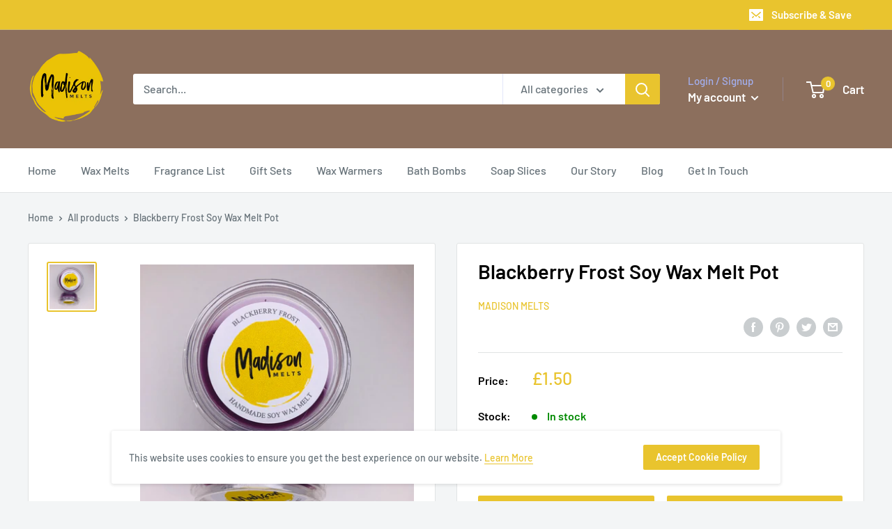

--- FILE ---
content_type: text/javascript
request_url: https://www.madisonmelts.com/cdn/shop/t/7/assets/custom.js?v=90373254691674712701589377217
body_size: -682
content:
//# sourceMappingURL=/cdn/shop/t/7/assets/custom.js.map?v=90373254691674712701589377217
